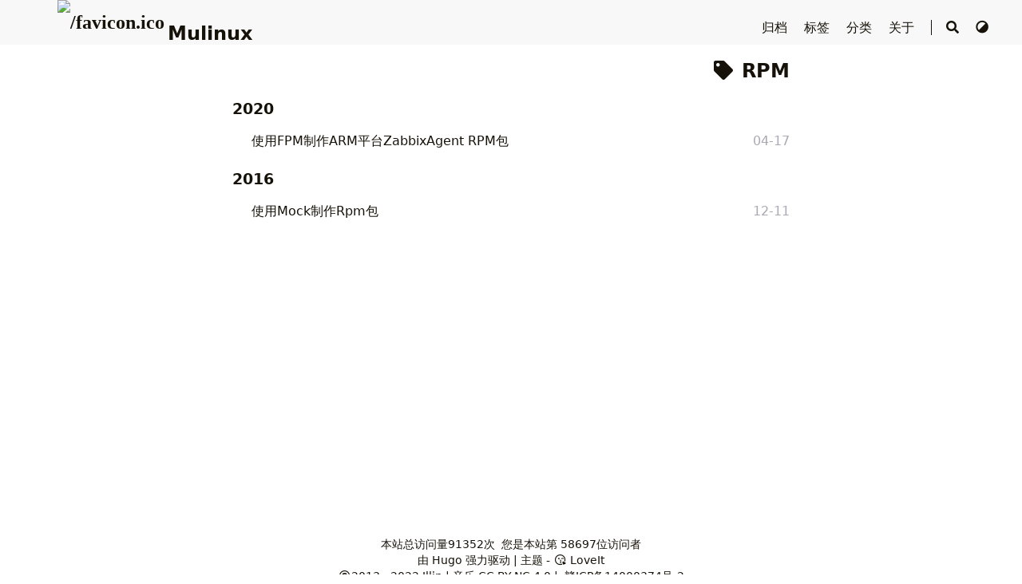

--- FILE ---
content_type: text/html
request_url: https://blog.mulinux.com/tags/rpm/
body_size: 12805
content:
<!DOCTYPE html>
<html lang="zh-CN">
    <head>
        <meta charset="utf-8">
        <meta name="viewport" content="width=device-width, initial-scale=1">
        <meta name="robots" content="noodp" />
        <meta http-equiv="X-UA-Compatible" content="IE=edge, chrome=1">
        <title>RPM - 标签 - Linux运维｜木木资料库-Mulinux</title><meta name="Description" content="MuLinux - Linux运维-木木资料库, 坚持学习, 分享Linux运维-DevOps-运维开发相关的博客!">

<meta name="keywords" content="Mulinux, 运维开发, 运维, Python, Golang, 木木资料库, Mu运维, Linux运维, DevOps"><meta property="og:title" content="RPM" />
<meta property="og:description" content="MuLinux - Linux运维-木木资料库, 坚持学习, 分享Linux运维-DevOps-运维开发相关的博客!" />
<meta property="og:type" content="website" />
<meta property="og:url" content="https://blog.mulinux.com/tags/rpm/" />
<meta property="og:image" content="https://blog.mulinux.com/logo.png"/>
<meta property="og:updated_time" content="2020-04-17T10:20:41+08:00" />
<meta name="twitter:card" content="summary_large_image"/>
<meta name="twitter:image" content="https://blog.mulinux.com/logo.png"/>

<meta name="twitter:title" content="RPM"/>
<meta name="twitter:description" content="MuLinux - Linux运维-木木资料库, 坚持学习, 分享Linux运维-DevOps-运维开发相关的博客!"/>
<meta name="application-name" content="Mulinux运维资料">
<meta name="apple-mobile-web-app-title" content="Mulinux运维资料"><meta name="theme-color" content="#ffffff"><meta name="msapplication-TileColor" content="#da532c"><link rel="shortcut icon" type="image/x-icon" href="/favicon.ico" />
        <link rel="icon" type="image/png" sizes="32x32" href="/favicon-32x32.png">
        <link rel="icon" type="image/png" sizes="16x16" href="/favicon-16x16.png"><link rel="apple-touch-icon" sizes="180x180" href="/apple-touch-icon.png"><link rel="mask-icon" href="/safari-pinned-tab.svg" color="#5bbad5"><link rel="manifest" href="/site.webmanifest"><link rel="canonical" href="https://blog.mulinux.com/tags/rpm/" /><link rel="alternate" href="/tags/rpm/index.xml" type="application/rss+xml" title="Linux运维｜木木资料库-Mulinux">
    <link rel="feed" href="/tags/rpm/index.xml" type="application/rss+xml" title="Linux运维｜木木资料库-Mulinux"><link rel="stylesheet" href="/lib/normalize/normalize.min.css"><link rel="stylesheet" href="/css/style.min.css"><link rel="stylesheet" href="/lib/fontawesome-free/all.min.css"><link rel="stylesheet" href="/lib/animate/animate.min.css"><meta name="google-site-verification" content="&lt;script data-ad-client=&#34;ca-pub-7822260243991046&#34; async src=&#34;https://pagead2.googlesyndication.com/pagead/js/adsbygoogle.js&#34;&gt;&lt;/script&gt;&lt;script data-ad-client=&#34;ca-pub-7822260243991046&#34; async src=&#34;https://pagead2.googlesyndication.com/pagead/js/adsbygoogle.js&#34;&gt;&lt;/script&gt;" /></head>
    <body header-desktop="fixed" header-mobile="auto"><script type="text/javascript">(window.localStorage && localStorage.getItem('theme') ? localStorage.getItem('theme') === 'dark' : ('auto' === 'auto' ? window.matchMedia('(prefers-color-scheme: dark)').matches : 'auto' === 'dark')) && document.body.setAttribute('theme', 'dark');</script>

        <div id="mask"></div><div class="wrapper"><header class="desktop" id="header-desktop">
    <div class="header-wrapper">
        <div class="header-title">
            <a href="/" title="Linux运维｜木木资料库-Mulinux"><img
        class="lazyload logo"
        src="/svg/loading.min.svg"
        data-src="/favicon.ico"
        data-srcset="/favicon.ico, /favicon.ico 1.5x, /favicon.ico 2x"
        data-sizes="auto"
        alt="/favicon.ico"
        title="/favicon.ico" />Mulinux</a>
        </div>
        <div class="menu">
            <div class="menu-inner"><a class="menu-item" href="/posts/"> 归档 </a><a class="menu-item" href="/tags/"> 标签 </a><a class="menu-item" href="/categories/"> 分类 </a><a class="menu-item" href="/about/"> 关于 </a><span class="menu-item delimiter"></span><span class="menu-item search" id="search-desktop">
                        <input type="text" placeholder="搜索文章标题或内容..." id="search-input-desktop">
                        <a href="javascript:void(0);" class="search-button search-toggle" id="search-toggle-desktop" title="搜索">
                            <i class="fas fa-search fa-fw"></i>
                        </a>
                        <a href="javascript:void(0);" class="search-button search-clear" id="search-clear-desktop" title="清空">
                            <i class="fas fa-times-circle fa-fw"></i>
                        </a>
                        <span class="search-button search-loading" id="search-loading-desktop">
                            <i class="fas fa-spinner fa-fw fa-spin"></i>
                        </span>
                    </span><a href="javascript:void(0);" class="menu-item theme-switch" title="切换主题">
                    <i class="fas fa-adjust fa-fw"></i>
                </a>
            </div>
        </div>
    </div>
</header><header class="mobile" id="header-mobile">
    <div class="header-container">
        <div class="header-wrapper">
            <div class="header-title">
                <a href="/" title="Linux运维｜木木资料库-Mulinux"><img
        class="lazyload logo"
        src="/svg/loading.min.svg"
        data-src="/favicon.ico"
        data-srcset="/favicon.ico, /favicon.ico 1.5x, /favicon.ico 2x"
        data-sizes="auto"
        alt="/favicon.ico"
        title="/favicon.ico" />Mulinux</a>
            </div>
            <div class="menu-toggle" id="menu-toggle-mobile">
                <span></span><span></span><span></span>
            </div>
        </div>
        <div class="menu" id="menu-mobile"><div class="search-wrapper">
                    <div class="search mobile" id="search-mobile">
                        <input type="text" placeholder="搜索文章标题或内容..." id="search-input-mobile">
                        <a href="javascript:void(0);" class="search-button search-toggle" id="search-toggle-mobile" title="搜索">
                            <i class="fas fa-search fa-fw"></i>
                        </a>
                        <a href="javascript:void(0);" class="search-button search-clear" id="search-clear-mobile" title="清空">
                            <i class="fas fa-times-circle fa-fw"></i>
                        </a>
                        <span class="search-button search-loading" id="search-loading-mobile">
                            <i class="fas fa-spinner fa-fw fa-spin"></i>
                        </span>
                    </div>
                    <a href="javascript:void(0);" class="search-cancel" id="search-cancel-mobile">
                        取消
                    </a>
                </div><a class="menu-item" href="/posts/" title="">归档</a><a class="menu-item" href="/tags/" title="">标签</a><a class="menu-item" href="/categories/" title="">分类</a><a class="menu-item" href="/about/" title="">关于</a><a href="javascript:void(0);" class="menu-item theme-switch" title="切换主题">
                <i class="fas fa-adjust fa-fw"></i>
            </a></div>
    </div>
</header>
<div class="search-dropdown desktop">
    <div id="search-dropdown-desktop"></div>
</div>
<div class="search-dropdown mobile">
    <div id="search-dropdown-mobile"></div>
</div>

<link rel="stylesheet" href="https://cdn.jsdelivr.net/npm/aplayer/dist/APlayer.min.css">
<script src="https://cdn.jsdelivr.net/npm/aplayer/dist/APlayer.min.js"></script>

<script src="https://cdn.jsdelivr.net/npm/meting@2/dist/Meting.min.js"></script>
<meting-js
        id="5347015997"//网易的上https://music.163.com/登陆自己的号找一个喜欢的歌单，复制地址栏上面的ID就可以啦！！！
        lrc-type="0"
        server="netease"//qq音乐或者其他上面有账号的小伙伴可以参考https://github.com/metowolf/MetingJS哦！！！
        order="list"//这里是歌加载的排列顺序，list:按照原歌单排列；random：打乱顺序排列
        type="playlist"
        fixed="true"
        list-olded="true">
</meting-js>


<script async src="//busuanzi.ibruce.info/busuanzi/2.3/busuanzi.pure.mini.js"></script>

<main class="main">
                <div class="container"><div class="page archive"><h2 class="single-title animated pulse faster"><i class="fas fa-tag fa-fw"></i>&nbsp;RPM</h2><h3 class="group-title">2020</h3><article class="archive-item">
                        <a href="/linux-fpm-rpm/" class="archive-item-link">使用FPM制作ARM平台ZabbixAgent RPM包</a>
                        <span class="archive-item-date">04-17</span>
                    </article><h3 class="group-title">2016</h3><article class="archive-item">
                        <a href="/linux-mock-rpm/" class="archive-item-link">使用Mock制作Rpm包</a>
                        <span class="archive-item-date">12-11</span>
                    </article></div></div>
            </main><footer class="footer">
        <div class="footer-container"><div class="footer-line">
                    <span id="busuanzi_container_site_pv">本站总访问量<span id="busuanzi_value_site_pv"></span>次</span>&nbsp;
                    <span id="busuanzi_container_site_uv">您是本站第 <span id="busuanzi_value_site_uv"></span>位访问者</span>
                </div>
                <div class="footer-line">
                    <script type="text/javascript">document.write(unescape("%3Cspan id='cnzz_stat_icon_4234302'%3E%3C/span%3E%3Cscript src='https://s95.cnzz.com/stat.php%3Fid%3D4234302%26online%3D1%26show%3Dline' type='text/javascript'%3E%3C/script%3E"));</script>
                </div>
                <div class="footer-line">由 <a href="https://gohugo.io/" target="_blank" rel="noopener noreffer" title="Hugo 0.68.3">Hugo</a> 强力驱动 | 主题 - <a href="https://github.com/dillonzq/LoveIt" target="_blank" rel="noopener noreffer" title="LoveIt 0.2.10"><i class="far fa-kiss-wink-heart fa-fw"></i> LoveIt</a>
                </div><div class="footer-line"><i class="far fa-copyright fa-fw"></i><span itemprop="copyrightYear">2013 - 2022</span><span class="author" itemprop="copyrightHolder">&nbsp;<a href="https://blog.mulinux.com" target="_blank">Jllin</a></span>&nbsp;|&nbsp;<span class="license"><a rel="音乐" href="/music">音乐</a> <a rel="license external nofollow noopener noreffer" href="https://creativecommons.org/licenses/by-nc/4.0/" target="_blank">CC BY-NC 4.0</a></span><span class="icp-splitter">&nbsp;|&nbsp;</span><br class="icp-br"/>
                    <span class="icp"><a href="http://beian.miit.gov.cn">赣ICP备14000374号-2</a></span></div>
        </div>
    </footer></div>

        <div id="fixed-buttons"><a href="#" id="back-to-top" class="fixed-button" title="回到顶部">
                <i class="fas fa-arrow-up fa-fw"></i>
            </a><a href="#" id="view-comments" class="fixed-button" title="查看评论">
                <i class="fas fa-comment fa-fw"></i>
            </a>
        </div><link rel="stylesheet" href="/lib/katex/katex.min.css"><link rel="stylesheet" href="/lib/katex/copy-tex.min.css"><script type="text/javascript" src="/lib/smooth-scroll/smooth-scroll.min.js"></script><script type="text/javascript" src="/lib/autocomplete/autocomplete.min.js"></script><script type="text/javascript" src="/lib/lunr/lunr.min.js"></script><script type="text/javascript" src="/lib/lunr/lunr.stemmer.support.min.js"></script><script type="text/javascript" src="/lib/lunr/lunr.zh.min.js"></script><script type="text/javascript" src="/lib/lazysizes/lazysizes.min.js"></script><script type="text/javascript" src="/lib/clipboard/clipboard.min.js"></script><script type="text/javascript" src="/lib/sharer/sharer.min.js"></script><script type="text/javascript" src="/lib/katex/katex.min.js"></script><script type="text/javascript" src="/lib/katex/auto-render.min.js"></script><script type="text/javascript" src="/lib/katex/copy-tex.min.js"></script><script type="text/javascript" src="/lib/katex/mhchem.min.js"></script><script type="text/javascript">window.config={"code":{"copyTitle":"复制到剪贴板","maxShownLines":20},"math":{"delimiters":[{"display":true,"left":"$$","right":"$$"},{"display":true,"left":"\\[","right":"\\]"},{"display":false,"left":"$","right":"$"},{"display":false,"left":"\\(","right":"\\)"}],"strict":false},"search":{"highlightTag":"em","lunrIndexURL":"/index.json","lunrLanguageCode":"zh","lunrSegmentitURL":"/lib/lunr/lunr.segmentit.js","maxResultLength":10,"noResultsFound":"没有找到结果","snippetLength":50,"type":"lunr"}};</script><script type="text/javascript" src="/js/theme.min.js"></script></body>
</html>


--- FILE ---
content_type: application/javascript
request_url: https://blog.mulinux.com/lib/katex/mhchem.min.js
body_size: 8347
content:
!function(t,e){if("object"==typeof exports&&"object"==typeof module)module.exports=e(require("katex"));else if("function"==typeof define&&define.amd)define(["katex"],e);else{var n="object"==typeof exports?e(require("katex")):e(t.katex);for(var o in n)("object"==typeof exports?exports:t)[o]=n[o]}}("undefined"!=typeof self?self:this,function(t){return function(t){var e={};function n(o){if(e[o])return e[o].exports;var a=e[o]={i:o,l:!1,exports:{}};return t[o].call(a.exports,a,a.exports,n),a.l=!0,a.exports}return n.m=t,n.c=e,n.d=function(t,e,o){n.o(t,e)||Object.defineProperty(t,e,{enumerable:!0,get:o})},n.r=function(t){"undefined"!=typeof Symbol&&Symbol.toStringTag&&Object.defineProperty(t,Symbol.toStringTag,{value:"Module"}),Object.defineProperty(t,"__esModule",{value:!0})},n.t=function(t,e){if(1&e&&(t=n(t)),8&e)return t;if(4&e&&"object"==typeof t&&t&&t.__esModule)return t;var o=Object.create(null);if(n.r(o),Object.defineProperty(o,"default",{enumerable:!0,value:t}),2&e&&"string"!=typeof t)for(var a in t)n.d(o,a,function(e){return t[e]}.bind(null,a));return o},n.n=function(t){var e=t&&t.__esModule?function(){return t.default}:function(){return t};return n.d(e,"a",e),e},n.o=function(t,e){return Object.prototype.hasOwnProperty.call(t,e)},n.p="",n(n.s=1)}([function(e,n){e.exports=t},function(t,e,n){"use strict";n.r(e);var o=n(0),a=n.n(o);a.a.__defineMacro("\\ce",function(t){return r(t.consumeArgs(1)[0],"ce")}),a.a.__defineMacro("\\pu",function(t){return r(t.consumeArgs(1)[0],"pu")}),a.a.__defineMacro("\\tripledash","{\\vphantom{-}\\raisebox{2.56mu}{$\\mkern2mu\\tiny\\text{-}\\mkern1mu\\text{-}\\mkern1mu\\text{-}\\mkern2mu$}}");var r=function(t,e){for(var n="",o=t[t.length-1].loc.start,a=t.length-1;a>=0;a--)t[a].loc.start>o&&(n+=" ",o=t[a].loc.start),n+=t[a].text,o+=t[a].text.length;return c.go(i.go(n,e))},i={go:function(t,e){if(!t)return[];void 0===e&&(e="ce");var n,o="0",a={};a.parenthesisLevel=0,t=(t=(t=t.replace(/\n/g," ")).replace(/[\u2212\u2013\u2014\u2010]/g,"-")).replace(/[\u2026]/g,"...");for(var r=10,c=[];;){n!==t?(r=10,n=t):r--;var u=i.stateMachines[e],p=u.transitions[o]||u.transitions["*"];t:for(var s=0;s<p.length;s++){var _=i.patterns.match_(p[s].pattern,t);if(_){for(var d=p[s].task,m=0;m<d.action_.length;m++){var l;if(u.actions[d.action_[m].type_])l=u.actions[d.action_[m].type_](a,_.match_,d.action_[m].option);else{if(!i.actions[d.action_[m].type_])throw["MhchemBugA","mhchem bug A. Please report. ("+d.action_[m].type_+")"];l=i.actions[d.action_[m].type_](a,_.match_,d.action_[m].option)}i.concatArray(c,l)}if(o=d.nextState||o,!(t.length>0))return c;if(d.revisit||(t=_.remainder),!d.toContinue)break t}}if(r<=0)throw["MhchemBugU","mhchem bug U. Please report."]}},concatArray:function(t,e){if(e)if(Array.isArray(e))for(var n=0;n<e.length;n++)t.push(e[n]);else t.push(e)},patterns:{patterns:{empty:/^$/,else:/^./,else2:/^./,space:/^\s/,"space A":/^\s(?=[A-Z\\$])/,space$:/^\s$/,"a-z":/^[a-z]/,x:/^x/,x$:/^x$/,i$:/^i$/,letters:/^(?:[a-zA-Z\u03B1-\u03C9\u0391-\u03A9?@]|(?:\\(?:alpha|beta|gamma|delta|epsilon|zeta|eta|theta|iota|kappa|lambda|mu|nu|xi|omicron|pi|rho|sigma|tau|upsilon|phi|chi|psi|omega|Gamma|Delta|Theta|Lambda|Xi|Pi|Sigma|Upsilon|Phi|Psi|Omega)(?:\s+|\{\}|(?![a-zA-Z]))))+/,"\\greek":/^\\(?:alpha|beta|gamma|delta|epsilon|zeta|eta|theta|iota|kappa|lambda|mu|nu|xi|omicron|pi|rho|sigma|tau|upsilon|phi|chi|psi|omega|Gamma|Delta|Theta|Lambda|Xi|Pi|Sigma|Upsilon|Phi|Psi|Omega)(?:\s+|\{\}|(?![a-zA-Z]))/,"one lowercase latin letter $":/^(?:([a-z])(?:$|[^a-zA-Z]))$/,"$one lowercase latin letter$ $":/^\$(?:([a-z])(?:$|[^a-zA-Z]))\$$/,"one lowercase greek letter $":/^(?:\$?[\u03B1-\u03C9]\$?|\$?\\(?:alpha|beta|gamma|delta|epsilon|zeta|eta|theta|iota|kappa|lambda|mu|nu|xi|omicron|pi|rho|sigma|tau|upsilon|phi|chi|psi|omega)\s*\$?)(?:\s+|\{\}|(?![a-zA-Z]))$/,digits:/^[0-9]+/,"-9.,9":/^[+\-]?(?:[0-9]+(?:[,.][0-9]+)?|[0-9]*(?:\.[0-9]+))/,"-9.,9 no missing 0":/^[+\-]?[0-9]+(?:[.,][0-9]+)?/,"(-)(9.,9)(e)(99)":function(t){var e=t.match(/^(\+\-|\+\/\-|\+|\-|\\pm\s?)?([0-9]+(?:[,.][0-9]+)?|[0-9]*(?:\.[0-9]+))?(\((?:[0-9]+(?:[,.][0-9]+)?|[0-9]*(?:\.[0-9]+))\))?(?:([eE]|\s*(\*|x|\\times|\u00D7)\s*10\^)([+\-]?[0-9]+|\{[+\-]?[0-9]+\}))?/);return e&&e[0]?{match_:e.splice(1),remainder:t.substr(e[0].length)}:null},"(-)(9)^(-9)":function(t){var e=t.match(/^(\+\-|\+\/\-|\+|\-|\\pm\s?)?([0-9]+(?:[,.][0-9]+)?|[0-9]*(?:\.[0-9]+)?)\^([+\-]?[0-9]+|\{[+\-]?[0-9]+\})/);return e&&e[0]?{match_:e.splice(1),remainder:t.substr(e[0].length)}:null},"state of aggregation $":function(t){var e=i.patterns.findObserveGroups(t,"",/^\([a-z]{1,3}(?=[\),])/,")","");if(e&&e.remainder.match(/^($|[\s,;\)\]\}])/))return e;var n=t.match(/^(?:\((?:\\ca\s?)?\$[amothc]\$\))/);return n?{match_:n[0],remainder:t.substr(n[0].length)}:null},"_{(state of aggregation)}$":/^_\{(\([a-z]{1,3}\))\}/,"{[(":/^(?:\\\{|\[|\()/,")]}":/^(?:\)|\]|\\\})/,", ":/^[,;]\s*/,",":/^[,;]/,".":/^[.]/,". ":/^([.\u22C5\u00B7\u2022])\s*/,"...":/^\.\.\.(?=$|[^.])/,"* ":/^([*])\s*/,"^{(...)}":function(t){return i.patterns.findObserveGroups(t,"^{","","","}")},"^($...$)":function(t){return i.patterns.findObserveGroups(t,"^","$","$","")},"^a":/^\^([0-9]+|[^\\_])/,"^\\x{}{}":function(t){return i.patterns.findObserveGroups(t,"^",/^\\[a-zA-Z]+\{/,"}","","","{","}","",!0)},"^\\x{}":function(t){return i.patterns.findObserveGroups(t,"^",/^\\[a-zA-Z]+\{/,"}","")},"^\\x":/^\^(\\[a-zA-Z]+)\s*/,"^(-1)":/^\^(-?\d+)/,"'":/^'/,"_{(...)}":function(t){return i.patterns.findObserveGroups(t,"_{","","","}")},"_($...$)":function(t){return i.patterns.findObserveGroups(t,"_","$","$","")},_9:/^_([+\-]?[0-9]+|[^\\])/,"_\\x{}{}":function(t){return i.patterns.findObserveGroups(t,"_",/^\\[a-zA-Z]+\{/,"}","","","{","}","",!0)},"_\\x{}":function(t){return i.patterns.findObserveGroups(t,"_",/^\\[a-zA-Z]+\{/,"}","")},"_\\x":/^_(\\[a-zA-Z]+)\s*/,"^_":/^(?:\^(?=_)|\_(?=\^)|[\^_]$)/,"{}":/^\{\}/,"{...}":function(t){return i.patterns.findObserveGroups(t,"","{","}","")},"{(...)}":function(t){return i.patterns.findObserveGroups(t,"{","","","}")},"$...$":function(t){return i.patterns.findObserveGroups(t,"","$","$","")},"${(...)}$":function(t){return i.patterns.findObserveGroups(t,"${","","","}$")},"$(...)$":function(t){return i.patterns.findObserveGroups(t,"$","","","$")},"=<>":/^[=<>]/,"#":/^[#\u2261]/,"+":/^\+/,"-$":/^-(?=[\s_},;\]\/]|$|\([a-z]+\))/,"-9":/^-(?=[0-9])/,"- orbital overlap":/^-(?=(?:[spd]|sp)(?:$|[\s,;\)\]\}]))/,"-":/^-/,"pm-operator":/^(?:\\pm|\$\\pm\$|\+-|\+\/-)/,operator:/^(?:\+|(?:[\-=<>]|<<|>>|\\approx|\$\\approx\$)(?=\s|$|-?[0-9]))/,arrowUpDown:/^(?:v|\(v\)|\^|\(\^\))(?=$|[\s,;\)\]\}])/,"\\bond{(...)}":function(t){return i.patterns.findObserveGroups(t,"\\bond{","","","}")},"->":/^(?:<->|<-->|->|<-|<=>>|<<=>|<=>|[\u2192\u27F6\u21CC])/,CMT:/^[CMT](?=\[)/,"[(...)]":function(t){return i.patterns.findObserveGroups(t,"[","","","]")},"1st-level escape":/^(&|\\\\|\\hline)\s*/,"\\,":/^(?:\\[,\ ;:])/,"\\x{}{}":function(t){return i.patterns.findObserveGroups(t,"",/^\\[a-zA-Z]+\{/,"}","","","{","}","",!0)},"\\x{}":function(t){return i.patterns.findObserveGroups(t,"",/^\\[a-zA-Z]+\{/,"}","")},"\\ca":/^\\ca(?:\s+|(?![a-zA-Z]))/,"\\x":/^(?:\\[a-zA-Z]+\s*|\\[_&{}%])/,orbital:/^(?:[0-9]{1,2}[spdfgh]|[0-9]{0,2}sp)(?=$|[^a-zA-Z])/,others:/^[\/~|]/,"\\frac{(...)}":function(t){return i.patterns.findObserveGroups(t,"\\frac{","","","}","{","","","}")},"\\overset{(...)}":function(t){return i.patterns.findObserveGroups(t,"\\overset{","","","}","{","","","}")},"\\underset{(...)}":function(t){return i.patterns.findObserveGroups(t,"\\underset{","","","}","{","","","}")},"\\underbrace{(...)}":function(t){return i.patterns.findObserveGroups(t,"\\underbrace{","","","}_","{","","","}")},"\\color{(...)}0":function(t){return i.patterns.findObserveGroups(t,"\\color{","","","}")},"\\color{(...)}{(...)}1":function(t){return i.patterns.findObserveGroups(t,"\\color{","","","}","{","","","}")},"\\color(...){(...)}2":function(t){return i.patterns.findObserveGroups(t,"\\color","\\","",/^(?=\{)/,"{","","","}")},"\\ce{(...)}":function(t){return i.patterns.findObserveGroups(t,"\\ce{","","","}")},oxidation$:/^(?:[+-][IVX]+|\\pm\s*0|\$\\pm\$\s*0)$/,"d-oxidation$":/^(?:[+-]?\s?[IVX]+|\\pm\s*0|\$\\pm\$\s*0)$/,"roman numeral":/^[IVX]+/,"1/2$":/^[+\-]?(?:[0-9]+|\$[a-z]\$|[a-z])\/[0-9]+(?:\$[a-z]\$|[a-z])?$/,amount:function(t){var e;if(e=t.match(/^(?:(?:(?:\([+\-]?[0-9]+\/[0-9]+\)|[+\-]?(?:[0-9]+|\$[a-z]\$|[a-z])\/[0-9]+|[+\-]?[0-9]+[.,][0-9]+|[+\-]?\.[0-9]+|[+\-]?[0-9]+)(?:[a-z](?=\s*[A-Z]))?)|[+\-]?[a-z](?=\s*[A-Z])|\+(?!\s))/))return{match_:e[0],remainder:t.substr(e[0].length)};var n=i.patterns.findObserveGroups(t,"","$","$","");return n&&(e=n.match_.match(/^\$(?:\(?[+\-]?(?:[0-9]*[a-z]?[+\-])?[0-9]*[a-z](?:[+\-][0-9]*[a-z]?)?\)?|\+|-)\$$/))?{match_:e[0],remainder:t.substr(e[0].length)}:null},amount2:function(t){return this.amount(t)},"(KV letters),":/^(?:[A-Z][a-z]{0,2}|i)(?=,)/,formula$:function(t){if(t.match(/^\([a-z]+\)$/))return null;var e=t.match(/^(?:[a-z]|(?:[0-9\ \+\-\,\.\(\)]+[a-z])+[0-9\ \+\-\,\.\(\)]*|(?:[a-z][0-9\ \+\-\,\.\(\)]+)+[a-z]?)$/);return e?{match_:e[0],remainder:t.substr(e[0].length)}:null},uprightEntities:/^(?:pH|pOH|pC|pK|iPr|iBu)(?=$|[^a-zA-Z])/,"/":/^\s*(\/)\s*/,"//":/^\s*(\/\/)\s*/,"*":/^\s*[*.]\s*/},findObserveGroups:function(t,e,n,o,a,r,i,c,u,p){var s=function(t,e){if("string"==typeof e)return 0!==t.indexOf(e)?null:e;var n=t.match(e);return n?n[0]:null},_=s(t,e);if(null===_)return null;if(t=t.substr(_.length),null===(_=s(t,n)))return null;var d=function(t,e,n){for(var o=0;e<t.length;){var a=t.charAt(e),r=s(t.substr(e),n);if(null!==r&&0===o)return{endMatchBegin:e,endMatchEnd:e+r.length};if("{"===a)o++;else if("}"===a){if(0===o)throw["ExtraCloseMissingOpen","Extra close brace or missing open brace"];o--}e++}return null}(t,_.length,o||a);if(null===d)return null;var m=t.substring(0,o?d.endMatchEnd:d.endMatchBegin);if(r||i){var l=this.findObserveGroups(t.substr(d.endMatchEnd),r,i,c,u);if(null===l)return null;var f=[m,l.match_];return{match_:p?f.join(""):f,remainder:l.remainder}}return{match_:m,remainder:t.substr(d.endMatchEnd)}},match_:function(t,e){var n=i.patterns.patterns[t];if(void 0===n)throw["MhchemBugP","mhchem bug P. Please report. ("+t+")"];if("function"==typeof n)return i.patterns.patterns[t](e);var o=e.match(n);return o?{match_:o[2]?[o[1],o[2]]:o[1]?o[1]:o[0],remainder:e.substr(o[0].length)}:null}},actions:{"a=":function(t,e){t.a=(t.a||"")+e},"b=":function(t,e){t.b=(t.b||"")+e},"p=":function(t,e){t.p=(t.p||"")+e},"o=":function(t,e){t.o=(t.o||"")+e},"q=":function(t,e){t.q=(t.q||"")+e},"d=":function(t,e){t.d=(t.d||"")+e},"rm=":function(t,e){t.rm=(t.rm||"")+e},"text=":function(t,e){t.text_=(t.text_||"")+e},insert:function(t,e,n){return{type_:n}},"insert+p1":function(t,e,n){return{type_:n,p1:e}},"insert+p1+p2":function(t,e,n){return{type_:n,p1:e[0],p2:e[1]}},copy:function(t,e){return e},rm:function(t,e){return{type_:"rm",p1:e||""}},text:function(t,e){return i.go(e,"text")},"{text}":function(t,e){var n=["{"];return i.concatArray(n,i.go(e,"text")),n.push("}"),n},"tex-math":function(t,e){return i.go(e,"tex-math")},"tex-math tight":function(t,e){return i.go(e,"tex-math tight")},bond:function(t,e,n){return{type_:"bond",kind_:n||e}},"color0-output":function(t,e){return{type_:"color0",color:e[0]}},ce:function(t,e){return i.go(e)},"1/2":function(t,e){var n=[];e.match(/^[+\-]/)&&(n.push(e.substr(0,1)),e=e.substr(1));var o=e.match(/^([0-9]+|\$[a-z]\$|[a-z])\/([0-9]+)(\$[a-z]\$|[a-z])?$/);return o[1]=o[1].replace(/\$/g,""),n.push({type_:"frac",p1:o[1],p2:o[2]}),o[3]&&(o[3]=o[3].replace(/\$/g,""),n.push({type_:"tex-math",p1:o[3]})),n},"9,9":function(t,e){return i.go(e,"9,9")}},createTransitions:function(t){var e,n,o,a,r={};for(e in t)for(n in t[e])for(o=n.split("|"),t[e][n].stateArray=o,a=0;a<o.length;a++)r[o[a]]=[];for(e in t)for(n in t[e])for(o=t[e][n].stateArray||[],a=0;a<o.length;a++){var i=t[e][n];if(i.action_){i.action_=[].concat(i.action_);for(var c=0;c<i.action_.length;c++)"string"==typeof i.action_[c]&&(i.action_[c]={type_:i.action_[c]})}else i.action_=[];for(var u=e.split("|"),p=0;p<u.length;p++)if("*"===o[a])for(var s in r)r[s].push({pattern:u[p],task:i});else r[o[a]].push({pattern:u[p],task:i})}return r},stateMachines:{}};i.stateMachines={ce:{transitions:i.createTransitions({empty:{"*":{action_:"output"}},else:{"0|1|2":{action_:"beginsWithBond=false",revisit:!0,toContinue:!0}},oxidation$:{0:{action_:"oxidation-output"}},CMT:{r:{action_:"rdt=",nextState:"rt"},rd:{action_:"rqt=",nextState:"rdt"}},arrowUpDown:{"0|1|2|as":{action_:["sb=false","output","operator"],nextState:"1"}},uprightEntities:{"0|1|2":{action_:["o=","output"],nextState:"1"}},orbital:{"0|1|2|3":{action_:"o=",nextState:"o"}},"->":{"0|1|2|3":{action_:"r=",nextState:"r"},"a|as":{action_:["output","r="],nextState:"r"},"*":{action_:["output","r="],nextState:"r"}},"+":{o:{action_:"d= kv",nextState:"d"},"d|D":{action_:"d=",nextState:"d"},q:{action_:"d=",nextState:"qd"},"qd|qD":{action_:"d=",nextState:"qd"},dq:{action_:["output","d="],nextState:"d"},3:{action_:["sb=false","output","operator"],nextState:"0"}},amount:{"0|2":{action_:"a=",nextState:"a"}},"pm-operator":{"0|1|2|a|as":{action_:["sb=false","output",{type_:"operator",option:"\\pm"}],nextState:"0"}},operator:{"0|1|2|a|as":{action_:["sb=false","output","operator"],nextState:"0"}},"-$":{"o|q":{action_:["charge or bond","output"],nextState:"qd"},d:{action_:"d=",nextState:"d"},D:{action_:["output",{type_:"bond",option:"-"}],nextState:"3"},q:{action_:"d=",nextState:"qd"},qd:{action_:"d=",nextState:"qd"},"qD|dq":{action_:["output",{type_:"bond",option:"-"}],nextState:"3"}},"-9":{"3|o":{action_:["output",{type_:"insert",option:"hyphen"}],nextState:"3"}},"- orbital overlap":{o:{action_:["output",{type_:"insert",option:"hyphen"}],nextState:"2"},d:{action_:["output",{type_:"insert",option:"hyphen"}],nextState:"2"}},"-":{"0|1|2":{action_:[{type_:"output",option:1},"beginsWithBond=true",{type_:"bond",option:"-"}],nextState:"3"},3:{action_:{type_:"bond",option:"-"}},a:{action_:["output",{type_:"insert",option:"hyphen"}],nextState:"2"},as:{action_:[{type_:"output",option:2},{type_:"bond",option:"-"}],nextState:"3"},b:{action_:"b="},o:{action_:{type_:"- after o/d",option:!1},nextState:"2"},q:{action_:{type_:"- after o/d",option:!1},nextState:"2"},"d|qd|dq":{action_:{type_:"- after o/d",option:!0},nextState:"2"},"D|qD|p":{action_:["output",{type_:"bond",option:"-"}],nextState:"3"}},amount2:{"1|3":{action_:"a=",nextState:"a"}},letters:{"0|1|2|3|a|as|b|p|bp|o":{action_:"o=",nextState:"o"},"q|dq":{action_:["output","o="],nextState:"o"},"d|D|qd|qD":{action_:"o after d",nextState:"o"}},digits:{o:{action_:"q=",nextState:"q"},"d|D":{action_:"q=",nextState:"dq"},q:{action_:["output","o="],nextState:"o"},a:{action_:"o=",nextState:"o"}},"space A":{"b|p|bp":{}},space:{a:{nextState:"as"},0:{action_:"sb=false"},"1|2":{action_:"sb=true"},"r|rt|rd|rdt|rdq":{action_:"output",nextState:"0"},"*":{action_:["output","sb=true"],nextState:"1"}},"1st-level escape":{"1|2":{action_:["output",{type_:"insert+p1",option:"1st-level escape"}]},"*":{action_:["output",{type_:"insert+p1",option:"1st-level escape"}],nextState:"0"}},"[(...)]":{"r|rt":{action_:"rd=",nextState:"rd"},"rd|rdt":{action_:"rq=",nextState:"rdq"}},"...":{"o|d|D|dq|qd|qD":{action_:["output",{type_:"bond",option:"..."}],nextState:"3"},"*":{action_:[{type_:"output",option:1},{type_:"insert",option:"ellipsis"}],nextState:"1"}},". |* ":{"*":{action_:["output",{type_:"insert",option:"addition compound"}],nextState:"1"}},"state of aggregation $":{"*":{action_:["output","state of aggregation"],nextState:"1"}},"{[(":{"a|as|o":{action_:["o=","output","parenthesisLevel++"],nextState:"2"},"0|1|2|3":{action_:["o=","output","parenthesisLevel++"],nextState:"2"},"*":{action_:["output","o=","output","parenthesisLevel++"],nextState:"2"}},")]}":{"0|1|2|3|b|p|bp|o":{action_:["o=","parenthesisLevel--"],nextState:"o"},"a|as|d|D|q|qd|qD|dq":{action_:["output","o=","parenthesisLevel--"],nextState:"o"}},", ":{"*":{action_:["output","comma"],nextState:"0"}},"^_":{"*":{}},"^{(...)}|^($...$)":{"0|1|2|as":{action_:"b=",nextState:"b"},p:{action_:"b=",nextState:"bp"},"3|o":{action_:"d= kv",nextState:"D"},q:{action_:"d=",nextState:"qD"},"d|D|qd|qD|dq":{action_:["output","d="],nextState:"D"}},"^a|^\\x{}{}|^\\x{}|^\\x|'":{"0|1|2|as":{action_:"b=",nextState:"b"},p:{action_:"b=",nextState:"bp"},"3|o":{action_:"d= kv",nextState:"d"},q:{action_:"d=",nextState:"qd"},"d|qd|D|qD":{action_:"d="},dq:{action_:["output","d="],nextState:"d"}},"_{(state of aggregation)}$":{"d|D|q|qd|qD|dq":{action_:["output","q="],nextState:"q"}},"_{(...)}|_($...$)|_9|_\\x{}{}|_\\x{}|_\\x":{"0|1|2|as":{action_:"p=",nextState:"p"},b:{action_:"p=",nextState:"bp"},"3|o":{action_:"q=",nextState:"q"},"d|D":{action_:"q=",nextState:"dq"},"q|qd|qD|dq":{action_:["output","q="],nextState:"q"}},"=<>":{"0|1|2|3|a|as|o|q|d|D|qd|qD|dq":{action_:[{type_:"output",option:2},"bond"],nextState:"3"}},"#":{"0|1|2|3|a|as|o":{action_:[{type_:"output",option:2},{type_:"bond",option:"#"}],nextState:"3"}},"{}":{"*":{action_:{type_:"output",option:1},nextState:"1"}},"{...}":{"0|1|2|3|a|as|b|p|bp":{action_:"o=",nextState:"o"},"o|d|D|q|qd|qD|dq":{action_:["output","o="],nextState:"o"}},"$...$":{a:{action_:"a="},"0|1|2|3|as|b|p|bp|o":{action_:"o=",nextState:"o"},"as|o":{action_:"o="},"q|d|D|qd|qD|dq":{action_:["output","o="],nextState:"o"}},"\\bond{(...)}":{"*":{action_:[{type_:"output",option:2},"bond"],nextState:"3"}},"\\frac{(...)}":{"*":{action_:[{type_:"output",option:1},"frac-output"],nextState:"3"}},"\\overset{(...)}":{"*":{action_:[{type_:"output",option:2},"overset-output"],nextState:"3"}},"\\underset{(...)}":{"*":{action_:[{type_:"output",option:2},"underset-output"],nextState:"3"}},"\\underbrace{(...)}":{"*":{action_:[{type_:"output",option:2},"underbrace-output"],nextState:"3"}},"\\color{(...)}{(...)}1|\\color(...){(...)}2":{"*":{action_:[{type_:"output",option:2},"color-output"],nextState:"3"}},"\\color{(...)}0":{"*":{action_:[{type_:"output",option:2},"color0-output"]}},"\\ce{(...)}":{"*":{action_:[{type_:"output",option:2},"ce"],nextState:"3"}},"\\,":{"*":{action_:[{type_:"output",option:1},"copy"],nextState:"1"}},"\\x{}{}|\\x{}|\\x":{"0|1|2|3|a|as|b|p|bp|o|c0":{action_:["o=","output"],nextState:"3"},"*":{action_:["output","o=","output"],nextState:"3"}},others:{"*":{action_:[{type_:"output",option:1},"copy"],nextState:"3"}},else2:{a:{action_:"a to o",nextState:"o",revisit:!0},as:{action_:["output","sb=true"],nextState:"1",revisit:!0},"r|rt|rd|rdt|rdq":{action_:["output"],nextState:"0",revisit:!0},"*":{action_:["output","copy"],nextState:"3"}}}),actions:{"o after d":function(t,e){var n;if((t.d||"").match(/^[0-9]+$/)){var o=t.d;t.d=void 0,n=this.output(t),t.b=o}else n=this.output(t);return i.actions["o="](t,e),n},"d= kv":function(t,e){t.d=e,t.dType="kv"},"charge or bond":function(t,e){if(t.beginsWithBond){var n=[];return i.concatArray(n,this.output(t)),i.concatArray(n,i.actions.bond(t,e,"-")),n}t.d=e},"- after o/d":function(t,e,n){var o=i.patterns.match_("orbital",t.o||""),a=i.patterns.match_("one lowercase greek letter $",t.o||""),r=i.patterns.match_("one lowercase latin letter $",t.o||""),c=i.patterns.match_("$one lowercase latin letter$ $",t.o||""),u="-"===e&&(o&&""===o.remainder||a||r||c);!u||t.a||t.b||t.p||t.d||t.q||o||!r||(t.o="$"+t.o+"$");var p=[];return u?(i.concatArray(p,this.output(t)),p.push({type_:"hyphen"})):(o=i.patterns.match_("digits",t.d||""),n&&o&&""===o.remainder?(i.concatArray(p,i.actions["d="](t,e)),i.concatArray(p,this.output(t))):(i.concatArray(p,this.output(t)),i.concatArray(p,i.actions.bond(t,e,"-")))),p},"a to o":function(t){t.o=t.a,t.a=void 0},"sb=true":function(t){t.sb=!0},"sb=false":function(t){t.sb=!1},"beginsWithBond=true":function(t){t.beginsWithBond=!0},"beginsWithBond=false":function(t){t.beginsWithBond=!1},"parenthesisLevel++":function(t){t.parenthesisLevel++},"parenthesisLevel--":function(t){t.parenthesisLevel--},"state of aggregation":function(t,e){return{type_:"state of aggregation",p1:i.go(e,"o")}},comma:function(t,e){var n=e.replace(/\s*$/,"");return n!==e&&0===t.parenthesisLevel?{type_:"comma enumeration L",p1:n}:{type_:"comma enumeration M",p1:n}},output:function(t,e,n){var o,a,r;t.r?(a="M"===t.rdt?i.go(t.rd,"tex-math"):"T"===t.rdt?[{type_:"text",p1:t.rd||""}]:i.go(t.rd),r="M"===t.rqt?i.go(t.rq,"tex-math"):"T"===t.rqt?[{type_:"text",p1:t.rq||""}]:i.go(t.rq),o={type_:"arrow",r:t.r,rd:a,rq:r}):(o=[],(t.a||t.b||t.p||t.o||t.q||t.d||n)&&(t.sb&&o.push({type_:"entitySkip"}),t.o||t.q||t.d||t.b||t.p||2===n?t.o||t.q||t.d||!t.b&&!t.p?t.o&&"kv"===t.dType&&i.patterns.match_("d-oxidation$",t.d||"")?t.dType="oxidation":t.o&&"kv"===t.dType&&!t.q&&(t.dType=void 0):(t.o=t.a,t.d=t.b,t.q=t.p,t.a=t.b=t.p=void 0):(t.o=t.a,t.a=void 0),o.push({type_:"chemfive",a:i.go(t.a,"a"),b:i.go(t.b,"bd"),p:i.go(t.p,"pq"),o:i.go(t.o,"o"),q:i.go(t.q,"pq"),d:i.go(t.d,"oxidation"===t.dType?"oxidation":"bd"),dType:t.dType})));for(var c in t)"parenthesisLevel"!==c&&"beginsWithBond"!==c&&delete t[c];return o},"oxidation-output":function(t,e){var n=["{"];return i.concatArray(n,i.go(e,"oxidation")),n.push("}"),n},"frac-output":function(t,e){return{type_:"frac-ce",p1:i.go(e[0]),p2:i.go(e[1])}},"overset-output":function(t,e){return{type_:"overset",p1:i.go(e[0]),p2:i.go(e[1])}},"underset-output":function(t,e){return{type_:"underset",p1:i.go(e[0]),p2:i.go(e[1])}},"underbrace-output":function(t,e){return{type_:"underbrace",p1:i.go(e[0]),p2:i.go(e[1])}},"color-output":function(t,e){return{type_:"color",color1:e[0],color2:i.go(e[1])}},"r=":function(t,e){t.r=e},"rdt=":function(t,e){t.rdt=e},"rd=":function(t,e){t.rd=e},"rqt=":function(t,e){t.rqt=e},"rq=":function(t,e){t.rq=e},operator:function(t,e,n){return{type_:"operator",kind_:n||e}}}},a:{transitions:i.createTransitions({empty:{"*":{}},"1/2$":{0:{action_:"1/2"}},else:{0:{nextState:"1",revisit:!0}},"$(...)$":{"*":{action_:"tex-math tight",nextState:"1"}},",":{"*":{action_:{type_:"insert",option:"commaDecimal"}}},else2:{"*":{action_:"copy"}}}),actions:{}},o:{transitions:i.createTransitions({empty:{"*":{}},"1/2$":{0:{action_:"1/2"}},else:{0:{nextState:"1",revisit:!0}},letters:{"*":{action_:"rm"}},"\\ca":{"*":{action_:{type_:"insert",option:"circa"}}},"\\x{}{}|\\x{}|\\x":{"*":{action_:"copy"}},"${(...)}$|$(...)$":{"*":{action_:"tex-math"}},"{(...)}":{"*":{action_:"{text}"}},else2:{"*":{action_:"copy"}}}),actions:{}},text:{transitions:i.createTransitions({empty:{"*":{action_:"output"}},"{...}":{"*":{action_:"text="}},"${(...)}$|$(...)$":{"*":{action_:"tex-math"}},"\\greek":{"*":{action_:["output","rm"]}},"\\,|\\x{}{}|\\x{}|\\x":{"*":{action_:["output","copy"]}},else:{"*":{action_:"text="}}}),actions:{output:function(t){if(t.text_){var e={type_:"text",p1:t.text_};for(var n in t)delete t[n];return e}}}},pq:{transitions:i.createTransitions({empty:{"*":{}},"state of aggregation $":{"*":{action_:"state of aggregation"}},i$:{0:{nextState:"!f",revisit:!0}},"(KV letters),":{0:{action_:"rm",nextState:"0"}},formula$:{0:{nextState:"f",revisit:!0}},"1/2$":{0:{action_:"1/2"}},else:{0:{nextState:"!f",revisit:!0}},"${(...)}$|$(...)$":{"*":{action_:"tex-math"}},"{(...)}":{"*":{action_:"text"}},"a-z":{f:{action_:"tex-math"}},letters:{"*":{action_:"rm"}},"-9.,9":{"*":{action_:"9,9"}},",":{"*":{action_:{type_:"insert+p1",option:"comma enumeration S"}}},"\\color{(...)}{(...)}1|\\color(...){(...)}2":{"*":{action_:"color-output"}},"\\color{(...)}0":{"*":{action_:"color0-output"}},"\\ce{(...)}":{"*":{action_:"ce"}},"\\,|\\x{}{}|\\x{}|\\x":{"*":{action_:"copy"}},else2:{"*":{action_:"copy"}}}),actions:{"state of aggregation":function(t,e){return{type_:"state of aggregation subscript",p1:i.go(e,"o")}},"color-output":function(t,e){return{type_:"color",color1:e[0],color2:i.go(e[1],"pq")}}}},bd:{transitions:i.createTransitions({empty:{"*":{}},x$:{0:{nextState:"!f",revisit:!0}},formula$:{0:{nextState:"f",revisit:!0}},else:{0:{nextState:"!f",revisit:!0}},"-9.,9 no missing 0":{"*":{action_:"9,9"}},".":{"*":{action_:{type_:"insert",option:"electron dot"}}},"a-z":{f:{action_:"tex-math"}},x:{"*":{action_:{type_:"insert",option:"KV x"}}},letters:{"*":{action_:"rm"}},"'":{"*":{action_:{type_:"insert",option:"prime"}}},"${(...)}$|$(...)$":{"*":{action_:"tex-math"}},"{(...)}":{"*":{action_:"text"}},"\\color{(...)}{(...)}1|\\color(...){(...)}2":{"*":{action_:"color-output"}},"\\color{(...)}0":{"*":{action_:"color0-output"}},"\\ce{(...)}":{"*":{action_:"ce"}},"\\,|\\x{}{}|\\x{}|\\x":{"*":{action_:"copy"}},else2:{"*":{action_:"copy"}}}),actions:{"color-output":function(t,e){return{type_:"color",color1:e[0],color2:i.go(e[1],"bd")}}}},oxidation:{transitions:i.createTransitions({empty:{"*":{}},"roman numeral":{"*":{action_:"roman-numeral"}},"${(...)}$|$(...)$":{"*":{action_:"tex-math"}},else:{"*":{action_:"copy"}}}),actions:{"roman-numeral":function(t,e){return{type_:"roman numeral",p1:e||""}}}},"tex-math":{transitions:i.createTransitions({empty:{"*":{action_:"output"}},"\\ce{(...)}":{"*":{action_:["output","ce"]}},"{...}|\\,|\\x{}{}|\\x{}|\\x":{"*":{action_:"o="}},else:{"*":{action_:"o="}}}),actions:{output:function(t){if(t.o){var e={type_:"tex-math",p1:t.o};for(var n in t)delete t[n];return e}}}},"tex-math tight":{transitions:i.createTransitions({empty:{"*":{action_:"output"}},"\\ce{(...)}":{"*":{action_:["output","ce"]}},"{...}|\\,|\\x{}{}|\\x{}|\\x":{"*":{action_:"o="}},"-|+":{"*":{action_:"tight operator"}},else:{"*":{action_:"o="}}}),actions:{"tight operator":function(t,e){t.o=(t.o||"")+"{"+e+"}"},output:function(t){if(t.o){var e={type_:"tex-math",p1:t.o};for(var n in t)delete t[n];return e}}}},"9,9":{transitions:i.createTransitions({empty:{"*":{}},",":{"*":{action_:"comma"}},else:{"*":{action_:"copy"}}}),actions:{comma:function(){return{type_:"commaDecimal"}}}},pu:{transitions:i.createTransitions({empty:{"*":{action_:"output"}},space$:{"*":{action_:["output","space"]}},"{[(|)]}":{"0|a":{action_:"copy"}},"(-)(9)^(-9)":{0:{action_:"number^",nextState:"a"}},"(-)(9.,9)(e)(99)":{0:{action_:"enumber",nextState:"a"}},space:{"0|a":{}},"pm-operator":{"0|a":{action_:{type_:"operator",option:"\\pm"},nextState:"0"}},operator:{"0|a":{action_:"copy",nextState:"0"}},"//":{d:{action_:"o=",nextState:"/"}},"/":{d:{action_:"o=",nextState:"/"}},"{...}|else":{"0|d":{action_:"d=",nextState:"d"},a:{action_:["space","d="],nextState:"d"},"/|q":{action_:"q=",nextState:"q"}}}),actions:{enumber:function(t,e){var n=[];return"+-"===e[0]||"+/-"===e[0]?n.push("\\pm "):e[0]&&n.push(e[0]),e[1]&&(i.concatArray(n,i.go(e[1],"pu-9,9")),e[2]&&(e[2].match(/[,.]/)?i.concatArray(n,i.go(e[2],"pu-9,9")):n.push(e[2])),e[3]=e[4]||e[3],e[3]&&(e[3]=e[3].trim(),"e"===e[3]||"*"===e[3].substr(0,1)?n.push({type_:"cdot"}):n.push({type_:"times"}))),e[3]&&n.push("10^{"+e[5]+"}"),n},"number^":function(t,e){var n=[];return"+-"===e[0]||"+/-"===e[0]?n.push("\\pm "):e[0]&&n.push(e[0]),i.concatArray(n,i.go(e[1],"pu-9,9")),n.push("^{"+e[2]+"}"),n},operator:function(t,e,n){return{type_:"operator",kind_:n||e}},space:function(){return{type_:"pu-space-1"}},output:function(t){var e,n=i.patterns.match_("{(...)}",t.d||"");n&&""===n.remainder&&(t.d=n.match_);var o=i.patterns.match_("{(...)}",t.q||"");if(o&&""===o.remainder&&(t.q=o.match_),t.d&&(t.d=t.d.replace(/\u00B0C|\^oC|\^{o}C/g,"{}^{\\circ}C"),t.d=t.d.replace(/\u00B0F|\^oF|\^{o}F/g,"{}^{\\circ}F")),t.q){t.q=t.q.replace(/\u00B0C|\^oC|\^{o}C/g,"{}^{\\circ}C"),t.q=t.q.replace(/\u00B0F|\^oF|\^{o}F/g,"{}^{\\circ}F");var a={d:i.go(t.d,"pu"),q:i.go(t.q,"pu")};"//"===t.o?e={type_:"pu-frac",p1:a.d,p2:a.q}:(e=a.d,a.d.length>1||a.q.length>1?e.push({type_:" / "}):e.push({type_:"/"}),i.concatArray(e,a.q))}else e=i.go(t.d,"pu-2");for(var r in t)delete t[r];return e}}},"pu-2":{transitions:i.createTransitions({empty:{"*":{action_:"output"}},"*":{"*":{action_:["output","cdot"],nextState:"0"}},"\\x":{"*":{action_:"rm="}},space:{"*":{action_:["output","space"],nextState:"0"}},"^{(...)}|^(-1)":{1:{action_:"^(-1)"}},"-9.,9":{0:{action_:"rm=",nextState:"0"},1:{action_:"^(-1)",nextState:"0"}},"{...}|else":{"*":{action_:"rm=",nextState:"1"}}}),actions:{cdot:function(){return{type_:"tight cdot"}},"^(-1)":function(t,e){t.rm+="^{"+e+"}"},space:function(){return{type_:"pu-space-2"}},output:function(t){var e=[];if(t.rm){var n=i.patterns.match_("{(...)}",t.rm||"");e=n&&""===n.remainder?i.go(n.match_,"pu"):{type_:"rm",p1:t.rm}}for(var o in t)delete t[o];return e}}},"pu-9,9":{transitions:i.createTransitions({empty:{0:{action_:"output-0"},o:{action_:"output-o"}},",":{0:{action_:["output-0","comma"],nextState:"o"}},".":{0:{action_:["output-0","copy"],nextState:"o"}},else:{"*":{action_:"text="}}}),actions:{comma:function(){return{type_:"commaDecimal"}},"output-0":function(t){var e=[];if(t.text_=t.text_||"",t.text_.length>4){var n=t.text_.length%3;0===n&&(n=3);for(var o=t.text_.length-3;o>0;o-=3)e.push(t.text_.substr(o,3)),e.push({type_:"1000 separator"});e.push(t.text_.substr(0,n)),e.reverse()}else e.push(t.text_);for(var a in t)delete t[a];return e},"output-o":function(t){var e=[];if(t.text_=t.text_||"",t.text_.length>4){for(var n=t.text_.length-3,o=0;o<n;o+=3)e.push(t.text_.substr(o,3)),e.push({type_:"1000 separator"});e.push(t.text_.substr(o))}else e.push(t.text_);for(var a in t)delete t[a];return e}}}};var c={go:function(t,e){if(!t)return"";for(var n="",o=!1,a=0;a<t.length;a++){var r=t[a];"string"==typeof r?n+=r:(n+=c._go2(r),"1st-level escape"===r.type_&&(o=!0))}return e||o||!n||(n="{"+n+"}"),n},_goInner:function(t){return t?c.go(t,!0):t},_go2:function(t){var e;switch(t.type_){case"chemfive":e="";var n={a:c._goInner(t.a),b:c._goInner(t.b),p:c._goInner(t.p),o:c._goInner(t.o),q:c._goInner(t.q),d:c._goInner(t.d)};n.a&&(n.a.match(/^[+\-]/)&&(n.a="{"+n.a+"}"),e+=n.a+"\\,"),(n.b||n.p)&&(e+="{\\vphantom{X}}",e+="^{\\hphantom{"+(n.b||"")+"}}_{\\hphantom{"+(n.p||"")+"}}",e+="{\\vphantom{X}}",e+="^{\\smash[t]{\\vphantom{2}}\\mathllap{"+(n.b||"")+"}}",e+="_{\\vphantom{2}\\mathllap{\\smash[t]{"+(n.p||"")+"}}}"),n.o&&(n.o.match(/^[+\-]/)&&(n.o="{"+n.o+"}"),e+=n.o),"kv"===t.dType?((n.d||n.q)&&(e+="{\\vphantom{X}}"),n.d&&(e+="^{"+n.d+"}"),n.q&&(e+="_{\\smash[t]{"+n.q+"}}")):"oxidation"===t.dType?(n.d&&(e+="{\\vphantom{X}}",e+="^{"+n.d+"}"),n.q&&(e+="{\\vphantom{X}}",e+="_{\\smash[t]{"+n.q+"}}")):(n.q&&(e+="{\\vphantom{X}}",e+="_{\\smash[t]{"+n.q+"}}"),n.d&&(e+="{\\vphantom{X}}",e+="^{"+n.d+"}"));break;case"rm":e="\\mathrm{"+t.p1+"}";break;case"text":t.p1.match(/[\^_]/)?(t.p1=t.p1.replace(" ","~").replace("-","\\text{-}"),e="\\mathrm{"+t.p1+"}"):e="\\text{"+t.p1+"}";break;case"roman numeral":e="\\mathrm{"+t.p1+"}";break;case"state of aggregation":e="\\mskip2mu "+c._goInner(t.p1);break;case"state of aggregation subscript":e="\\mskip1mu "+c._goInner(t.p1);break;case"bond":if(!(e=c._getBond(t.kind_)))throw["MhchemErrorBond","mhchem Error. Unknown bond type ("+t.kind_+")"];break;case"frac":var o="\\frac{"+t.p1+"}{"+t.p2+"}";e="\\mathchoice{\\textstyle"+o+"}{"+o+"}{"+o+"}{"+o+"}";break;case"pu-frac":var a="\\frac{"+c._goInner(t.p1)+"}{"+c._goInner(t.p2)+"}";e="\\mathchoice{\\textstyle"+a+"}{"+a+"}{"+a+"}{"+a+"}";break;case"tex-math":e=t.p1+" ";break;case"frac-ce":e="\\frac{"+c._goInner(t.p1)+"}{"+c._goInner(t.p2)+"}";break;case"overset":e="\\overset{"+c._goInner(t.p1)+"}{"+c._goInner(t.p2)+"}";break;case"underset":e="\\underset{"+c._goInner(t.p1)+"}{"+c._goInner(t.p2)+"}";break;case"underbrace":e="\\underbrace{"+c._goInner(t.p1)+"}_{"+c._goInner(t.p2)+"}";break;case"color":e="{\\color{"+t.color1+"}{"+c._goInner(t.color2)+"}}";break;case"color0":e="\\color{"+t.color+"}";break;case"arrow":var r={rd:c._goInner(t.rd),rq:c._goInner(t.rq)},i="\\x"+c._getArrow(t.r);r.rq&&(i+="[{"+r.rq+"}]"),e=i+=r.rd?"{"+r.rd+"}":"{}";break;case"operator":e=c._getOperator(t.kind_);break;case"1st-level escape":e=t.p1+" ";break;case"space":e=" ";break;case"entitySkip":case"pu-space-1":e="~";break;case"pu-space-2":e="\\mkern3mu ";break;case"1000 separator":e="\\mkern2mu ";break;case"commaDecimal":e="{,}";break;case"comma enumeration L":e="{"+t.p1+"}\\mkern6mu ";break;case"comma enumeration M":e="{"+t.p1+"}\\mkern3mu ";break;case"comma enumeration S":e="{"+t.p1+"}\\mkern1mu ";break;case"hyphen":e="\\text{-}";break;case"addition compound":e="\\,{\\cdot}\\,";break;case"electron dot":e="\\mkern1mu \\bullet\\mkern1mu ";break;case"KV x":e="{\\times}";break;case"prime":e="\\prime ";break;case"cdot":e="\\cdot ";break;case"tight cdot":e="\\mkern1mu{\\cdot}\\mkern1mu ";break;case"times":e="\\times ";break;case"circa":e="{\\sim}";break;case"^":e="uparrow";break;case"v":e="downarrow";break;case"ellipsis":e="\\ldots ";break;case"/":e="/";break;case" / ":e="\\,/\\,";break;default:throw["MhchemBugT","mhchem bug T. Please report."]}return e},_getArrow:function(t){switch(t){case"->":case"\u2192":case"\u27f6":return"rightarrow";case"<-":return"leftarrow";case"<->":return"leftrightarrow";case"<--\x3e":return"rightleftarrows";case"<=>":case"\u21cc":return"rightleftharpoons";case"<=>>":return"rightequilibrium";case"<<=>":return"leftequilibrium";default:throw["MhchemBugT","mhchem bug T. Please report."]}},_getBond:function(t){switch(t){case"-":case"1":return"{-}";case"=":case"2":return"{=}";case"#":case"3":return"{\\equiv}";case"~":return"{\\tripledash}";case"~-":return"{\\mathrlap{\\raisebox{-.1em}{$-$}}\\raisebox{.1em}{$\\tripledash$}}";case"~=":case"~--":return"{\\mathrlap{\\raisebox{-.2em}{$-$}}\\mathrlap{\\raisebox{.2em}{$\\tripledash$}}-}";case"-~-":return"{\\mathrlap{\\raisebox{-.2em}{$-$}}\\mathrlap{\\raisebox{.2em}{$-$}}\\tripledash}";case"...":return"{{\\cdot}{\\cdot}{\\cdot}}";case"....":return"{{\\cdot}{\\cdot}{\\cdot}{\\cdot}}";case"->":return"{\\rightarrow}";case"<-":return"{\\leftarrow}";case"<":return"{<}";case">":return"{>}";default:throw["MhchemBugT","mhchem bug T. Please report."]}},_getOperator:function(t){switch(t){case"+":return" {}+{} ";case"-":return" {}-{} ";case"=":return" {}={} ";case"<":return" {}<{} ";case">":return" {}>{} ";case"<<":return" {}\\ll{} ";case">>":return" {}\\gg{} ";case"\\pm":return" {}\\pm{} ";case"\\approx":case"$\\approx$":return" {}\\approx{} ";case"v":case"(v)":return" \\downarrow{} ";case"^":case"(^)":return" \\uparrow{} ";default:throw["MhchemBugT","mhchem bug T. Please report."]}}}}]).default});

--- FILE ---
content_type: application/javascript
request_url: https://blog.mulinux.com/lib/lunr/lunr.zh.min.js
body_size: 1187
content:
/*!
* Lunr languages, `Chinese` language
* https://github.com/MihaiValentin/lunr-languages
*
* Copyright 2019, Felix Lian (repairearth)
* http://www.mozilla.org/MPL/
*//*!
* based on
* Snowball zhvaScript Library v0.3
* http://code.google.com/p/urim/
* http://snowball.tartarus.org/
*
* Copyright 2010, Oleg Mazko
* http://www.mozilla.org/MPL/
*/(function(root,factory){if(typeof define==='function'&&define.amd){define(factory)}else if(typeof exports==='object'){module.exports=factory()}else{factory()(root.lunr);}}(this,function(){return function(lunr){if('undefined'===typeof lunr){throw new Error('Lunr is not present. Please include / require Lunr before this script.');}
if('undefined'===typeof lunr.stemmerSupport){throw new Error('Lunr stemmer support is not present. Please include / require Lunr stemmer support before this script.');}
var isLunr2=lunr.version[0]=="2";lunr.zh=function(){this.pipeline.reset();this.pipeline.add(lunr.zh.trimmer,lunr.zh.stopWordFilter,lunr.zh.stemmer);if(isLunr2){this.tokenizer=lunr.zh.tokenizer;}else{if(lunr.tokenizer){lunr.tokenizer=lunr.zh.tokenizer;}
if(this.tokenizerFn){this.tokenizerFn=lunr.zh.tokenizer;}}};lunr.zh.tokenizer=function(obj){if(!arguments.length||obj==null||obj==undefined)return[]
if(Array.isArray(obj))return obj.map(function(t){return isLunr2?new lunr.Token(t.toLowerCase()):t.toLowerCase()})
var str=obj.toString().trim().toLowerCase();var tokens=[];lunr.segmentit&&lunr.segmentit.doSegment(str).forEach(function(seg){tokens=tokens.concat(seg.w.split(' '));});tokens=tokens.filter(function(token){return!!token;});var fromIndex=0
return tokens.map(function(token,index){if(isLunr2){var start=str.indexOf(token,fromIndex)
var tokenMetadata={}
tokenMetadata["position"]=[start,token.length]
tokenMetadata["index"]=index
fromIndex=start
return new lunr.Token(token,tokenMetadata);}else{return token}});}
lunr.zh.wordCharacters="\\w\u4e00-\u9fa5";lunr.zh.trimmer=lunr.trimmerSupport.generateTrimmer(lunr.zh.wordCharacters);lunr.Pipeline.registerFunction(lunr.zh.trimmer,'trimmer-zh');lunr.zh.stemmer=(function(){return function(word){return word;}})();lunr.Pipeline.registerFunction(lunr.zh.stemmer,'stemmer-zh');lunr.zh.stopWordFilter=lunr.generateStopWordFilter('的 一 不 在 人 有 是 为 以 于 上 他 而 后 之 来 及 了 因 下 可 到 由 这 与 也 此 但 并 个 其 已 无 小 我 们 起 最 再 今 去 好 只 又 或 很 亦 某 把 那 你 乃 它 吧 被 比 别 趁 当 从 到 得 打 凡 儿 尔 该 各 给 跟 和 何 还 即 几 既 看 据 距 靠 啦 了 另 么 每 们 嘛 拿 哪 那 您 凭 且 却 让 仍 啥 如 若 使 谁 虽 随 同 所 她 哇 嗡 往 哪 些 向 沿 哟 用 于 咱 则 怎 曾 至 致 着 诸 自'.split(' '));lunr.Pipeline.registerFunction(lunr.zh.stopWordFilter,'stopWordFilter-zh');};}))

--- FILE ---
content_type: application/javascript
request_url: https://blog.mulinux.com/lib/lunr/lunr.stemmer.support.min.js
body_size: 1332
content:
/*!
* Snowball JavaScript Library v0.3
* http://code.google.com/p/urim/
* http://snowball.tartarus.org/
*
* Copyright 2010, Oleg Mazko
* http://www.mozilla.org/MPL/
*/(function(root,factory){if(typeof define==='function'&&define.amd){define(factory)}else if(typeof exports==='object'){module.exports=factory()}else{factory()(root.lunr);}}(this,function(){return function(lunr){lunr.stemmerSupport={Among:function(s,substring_i,result,method){this.toCharArray=function(s){var sLength=s.length,charArr=new Array(sLength);for(var i=0;i<sLength;i++)
charArr[i]=s.charCodeAt(i);return charArr;};if((!s&&s!="")||(!substring_i&&(substring_i!=0))||!result)
throw("Bad Among initialisation: s:"+s+", substring_i: "
+substring_i+", result: "+result);this.s_size=s.length;this.s=this.toCharArray(s);this.substring_i=substring_i;this.result=result;this.method=method;},SnowballProgram:function(){var current;return{bra:0,ket:0,limit:0,cursor:0,limit_backward:0,setCurrent:function(word){current=word;this.cursor=0;this.limit=word.length;this.limit_backward=0;this.bra=this.cursor;this.ket=this.limit;},getCurrent:function(){var result=current;current=null;return result;},in_grouping:function(s,min,max){if(this.cursor<this.limit){var ch=current.charCodeAt(this.cursor);if(ch<=max&&ch>=min){ch-=min;if(s[ch>>3]&(0X1<<(ch&0X7))){this.cursor++;return true;}}}
return false;},in_grouping_b:function(s,min,max){if(this.cursor>this.limit_backward){var ch=current.charCodeAt(this.cursor-1);if(ch<=max&&ch>=min){ch-=min;if(s[ch>>3]&(0X1<<(ch&0X7))){this.cursor--;return true;}}}
return false;},out_grouping:function(s,min,max){if(this.cursor<this.limit){var ch=current.charCodeAt(this.cursor);if(ch>max||ch<min){this.cursor++;return true;}
ch-=min;if(!(s[ch>>3]&(0X1<<(ch&0X7)))){this.cursor++;return true;}}
return false;},out_grouping_b:function(s,min,max){if(this.cursor>this.limit_backward){var ch=current.charCodeAt(this.cursor-1);if(ch>max||ch<min){this.cursor--;return true;}
ch-=min;if(!(s[ch>>3]&(0X1<<(ch&0X7)))){this.cursor--;return true;}}
return false;},eq_s:function(s_size,s){if(this.limit-this.cursor<s_size)
return false;for(var i=0;i<s_size;i++)
if(current.charCodeAt(this.cursor+i)!=s.charCodeAt(i))
return false;this.cursor+=s_size;return true;},eq_s_b:function(s_size,s){if(this.cursor-this.limit_backward<s_size)
return false;for(var i=0;i<s_size;i++)
if(current.charCodeAt(this.cursor-s_size+i)!=s.charCodeAt(i))
return false;this.cursor-=s_size;return true;},find_among:function(v,v_size){var i=0,j=v_size,c=this.cursor,l=this.limit,common_i=0,common_j=0,first_key_inspected=false;while(true){var k=i+((j-i)>>1),diff=0,common=common_i<common_j?common_i:common_j,w=v[k];for(var i2=common;i2<w.s_size;i2++){if(c+common==l){diff=-1;break;}
diff=current.charCodeAt(c+common)-w.s[i2];if(diff)
break;common++;}
if(diff<0){j=k;common_j=common;}else{i=k;common_i=common;}
if(j-i<=1){if(i>0||j==i||first_key_inspected)
break;first_key_inspected=true;}}
while(true){var w=v[i];if(common_i>=w.s_size){this.cursor=c+w.s_size;if(!w.method)
return w.result;var res=w.method();this.cursor=c+w.s_size;if(res)
return w.result;}
i=w.substring_i;if(i<0)
return 0;}},find_among_b:function(v,v_size){var i=0,j=v_size,c=this.cursor,lb=this.limit_backward,common_i=0,common_j=0,first_key_inspected=false;while(true){var k=i+((j-i)>>1),diff=0,common=common_i<common_j?common_i:common_j,w=v[k];for(var i2=w.s_size-1-common;i2>=0;i2--){if(c-common==lb){diff=-1;break;}
diff=current.charCodeAt(c-1-common)-w.s[i2];if(diff)
break;common++;}
if(diff<0){j=k;common_j=common;}else{i=k;common_i=common;}
if(j-i<=1){if(i>0||j==i||first_key_inspected)
break;first_key_inspected=true;}}
while(true){var w=v[i];if(common_i>=w.s_size){this.cursor=c-w.s_size;if(!w.method)
return w.result;var res=w.method();this.cursor=c-w.s_size;if(res)
return w.result;}
i=w.substring_i;if(i<0)
return 0;}},replace_s:function(c_bra,c_ket,s){var adjustment=s.length-(c_ket-c_bra),left=current.substring(0,c_bra),right=current.substring(c_ket);current=left+s+right;this.limit+=adjustment;if(this.cursor>=c_ket)
this.cursor+=adjustment;else if(this.cursor>c_bra)
this.cursor=c_bra;return adjustment;},slice_check:function(){if(this.bra<0||this.bra>this.ket||this.ket>this.limit||this.limit>current.length)
throw("faulty slice operation");},slice_from:function(s){this.slice_check();this.replace_s(this.bra,this.ket,s);},slice_del:function(){this.slice_from("");},insert:function(c_bra,c_ket,s){var adjustment=this.replace_s(c_bra,c_ket,s);if(c_bra<=this.bra)
this.bra+=adjustment;if(c_bra<=this.ket)
this.ket+=adjustment;},slice_to:function(){this.slice_check();return current.substring(this.bra,this.ket);},eq_v_b:function(s){return this.eq_s_b(s.length,s);}};}};lunr.trimmerSupport={generateTrimmer:function(wordCharacters){var startRegex=new RegExp("^[^"+wordCharacters+"]+")
var endRegex=new RegExp("[^"+wordCharacters+"]+$")
return function(token){if(typeof token.update==="function"){return token.update(function(s){return s.replace(startRegex,'').replace(endRegex,'');})}else{return token.replace(startRegex,'').replace(endRegex,'');}};}}}}));

--- FILE ---
content_type: application/javascript
request_url: https://blog.mulinux.com/js/theme.min.js
body_size: 6528
content:
"use strict";function _objectDestructuringEmpty(a){if(null==a)throw new TypeError("Cannot destructure undefined")}function _createForOfIteratorHelper(a){if("undefined"==typeof Symbol||null==a[Symbol.iterator]){if(Array.isArray(a)||(a=_unsupportedIterableToArray(a))){var b=0,c=function(){};return{s:c,n:function n(){return b>=a.length?{done:!0}:{done:!1,value:a[b++]}},e:function e(a){throw a},f:c}}throw new TypeError("Invalid attempt to iterate non-iterable instance.\nIn order to be iterable, non-array objects must have a [Symbol.iterator]() method.")}var d,e,f=!0,g=!1;return{s:function s(){d=a[Symbol.iterator]()},n:function n(){var a=d.next();return f=a.done,a},e:function e(a){g=!0,e=a},f:function f(){try{f||null==d.return||d.return()}finally{if(g)throw e}}}}function _toConsumableArray(a){return _arrayWithoutHoles(a)||_iterableToArray(a)||_unsupportedIterableToArray(a)||_nonIterableSpread()}function _nonIterableSpread(){throw new TypeError("Invalid attempt to spread non-iterable instance.\nIn order to be iterable, non-array objects must have a [Symbol.iterator]() method.")}function _unsupportedIterableToArray(a,b){if(a){if("string"==typeof a)return _arrayLikeToArray(a,b);var c=Object.prototype.toString.call(a).slice(8,-1);return"Object"===c&&a.constructor&&(c=a.constructor.name),"Map"===c||"Set"===c?Array.from(c):"Arguments"===c||/^(?:Ui|I)nt(?:8|16|32)(?:Clamped)?Array$/.test(c)?_arrayLikeToArray(a,b):void 0}}function _iterableToArray(a){if("undefined"!=typeof Symbol&&Symbol.iterator in Object(a))return Array.from(a)}function _arrayWithoutHoles(a){if(Array.isArray(a))return _arrayLikeToArray(a)}function _arrayLikeToArray(a,b){(null==b||b>a.length)&&(b=a.length);for(var c=0,d=Array(b);c<b;c++)d[c]=a[c];return d}function _classCallCheck(a,b){if(!(a instanceof b))throw new TypeError("Cannot call a class as a function")}function _defineProperties(a,b){for(var c,d=0;d<b.length;d++)c=b[d],c.enumerable=c.enumerable||!1,c.configurable=!0,"value"in c&&(c.writable=!0),Object.defineProperty(a,c.key,c)}function _createClass(a,b,c){return b&&_defineProperties(a.prototype,b),c&&_defineProperties(a,c),a}var Util=/*#__PURE__*/function(){function a(){_classCallCheck(this,a)}return _createClass(a,[{key:"forEach",value:function forEach(a,b){a=a||[];for(var c=0;c<a.length;c++)b(a[c])}},{key:"getScrollTop",value:function getScrollTop(){return document.documentElement&&document.documentElement.scrollTop||document.body.scrollTop}},{key:"isMobile",value:function isMobile(){return window.matchMedia("only screen and (max-width: 680px)").matches}},{key:"isTocStatic",value:function isTocStatic(){return window.matchMedia("only screen and (max-width: 960px)").matches}},{key:"animateCSS",value:function animateCSS(a,b,c,d){var e;Array.isArray(b)||(b=[b]),(e=a.classList).add.apply(e,["animated"].concat(_toConsumableArray(b)));var f=function(){var c;(c=a.classList).remove.apply(c,["animated"].concat(_toConsumableArray(b))),a.removeEventListener("animationend",f),"function"==typeof d&&d()};c||a.addEventListener("animationend",f,!1)}}]),a}(),Theme=/*#__PURE__*/function(){function a(){_classCallCheck(this,a),this.config=window.config,this.data=this.config.data,this.isDark="dark"===document.body.getAttribute("theme"),this.util=new Util,this.newScrollTop=this.util.getScrollTop(),this.oldScrollTop=this.newScrollTop,this.scrollEventSet=new Set,this.resizeEventSet=new Set,this.switchThemeEventSet=new Set,this.clickMaskEventSet=new Set,window.objectFitImages&&objectFitImages()}return _createClass(a,[{key:"initSVGIcon",value:function initSVGIcon(){this.util.forEach(document.querySelectorAll("[data-svg-src]"),function(a){fetch(a.getAttribute("data-svg-src")).then(function(a){return a.text()}).then(function(b){var c=document.createElement("div");c.insertAdjacentHTML("afterbegin",b);var d=c.firstChild;d.setAttribute("data-svg-src",a.getAttribute("data-svg-src")),d.classList.add("icon");var e=d.getElementsByTagName("title");e.length&&d.removeChild(e[0]),a.parentElement.replaceChild(d,a)}).catch(function(a){console.error(a)})})}},{key:"initTwemoji",value:function initTwemoji(){this.config.twemoji&&twemoji.parse(document.body)}},{key:"initMenuMobile",value:function initMenuMobile(){var a=document.getElementById("menu-toggle-mobile"),b=document.getElementById("menu-mobile");a.addEventListener("click",function(){document.body.classList.toggle("blur"),a.classList.toggle("active"),b.classList.toggle("active")},!1),this._menuMobileOnClickMask=this._menuMobileOnClickMask||function(){a.classList.remove("active"),b.classList.remove("active")},this.clickMaskEventSet.add(this._menuMobileOnClickMask)}},{key:"initSwitchTheme",value:function initSwitchTheme(){var a=this;this.util.forEach(document.getElementsByClassName("theme-switch"),function(b){b.addEventListener("click",function(){"dark"===document.body.getAttribute("theme")?document.body.setAttribute("theme","light"):document.body.setAttribute("theme","dark"),a.isDark=!a.isDark,window.localStorage&&localStorage.setItem("theme",a.isDark?"dark":"light");var b,c=_createForOfIteratorHelper(a.switchThemeEventSet);try{for(c.s();!(b=c.n()).done;){var d=b.value;d()}}catch(a){c.e(a)}finally{c.f()}},!1)})}},{key:"initSearch",value:function initSearch(){var a=this,b=this.config.search,c=this.util.isMobile();if(!(!b||c&&this._searchMobileOnce||!c&&this._searchDesktopOnce)){var d=b.maxResultLength?b.maxResultLength:10,e=b.snippetLength?b.snippetLength:50,f=b.highlightTag?b.highlightTag:"em",g=c?"mobile":"desktop",h=document.getElementById("header-".concat(g)),i=document.getElementById("search-input-".concat(g)),j=document.getElementById("search-toggle-".concat(g)),k=document.getElementById("search-loading-".concat(g)),l=document.getElementById("search-clear-".concat(g));c?(this._searchMobileOnce=!0,i.addEventListener("focus",function(){document.body.classList.add("blur"),h.classList.add("open")},!1),document.getElementById("search-cancel-mobile").addEventListener("click",function(){h.classList.remove("open"),document.body.classList.remove("blur"),document.getElementById("menu-toggle-mobile").classList.remove("active"),document.getElementById("menu-mobile").classList.remove("active"),k.style.display="none",l.style.display="none",a._searchMobile&&a._searchMobile.autocomplete.setVal("")},!1),l.addEventListener("click",function(){l.style.display="none",a._searchMobile&&a._searchMobile.autocomplete.setVal("")},!1),this._searchMobileOnClickMask=this._searchMobileOnClickMask||function(){h.classList.remove("open"),k.style.display="none",l.style.display="none",a._searchMobile&&a._searchMobile.autocomplete.setVal("")},this.clickMaskEventSet.add(this._searchMobileOnClickMask)):(this._searchDesktopOnce=!0,j.addEventListener("click",function(){document.body.classList.add("blur"),h.classList.add("open"),i.focus()},!1),l.addEventListener("click",function(){l.style.display="none",a._searchDesktop&&a._searchDesktop.autocomplete.setVal("")},!1),this._searchDesktopOnClickMask=this._searchDesktopOnClickMask||function(){h.classList.remove("open"),k.style.display="none",l.style.display="none",a._searchDesktop&&a._searchDesktop.autocomplete.setVal("")},this.clickMaskEventSet.add(this._searchDesktopOnClickMask)),i.addEventListener("input",function(){l.style.display=""===i.value?"none":"inline"},!1);var m=function(){var h=autocomplete("#search-input-".concat(g),{hint:!1,autoselect:!0,dropdownMenuContainer:"#search-dropdown-".concat(g),clearOnSelected:!0,cssClasses:{noPrefix:!0},debug:!0},{name:"search",source:function source(c,g){k.style.display="inline",l.style.display="none";var h=function(a){k.style.display="none",l.style.display="inline",g(a)};if("lunr"===b.type){var i=function(){lunr.queryHandler&&(c=lunr.queryHandler(c));var b={};return a._index.search(c).forEach(function(c){var d=c.ref,g=c.matchData.metadata,h=a._indexData[d],i=h.uri,j=h.title,k=h.content;if(!b[i]){var l=0;Object.values(g).forEach(function(a){var b=a.content;if(b){var c=b.position[0][0];(c<l||0===l)&&(l=c)}}),l-=e/5,0<l?(l+=k.substr(l,20).lastIndexOf(" ")+1,k="..."+k.substr(l,e)):k=k.substr(0,e),Object.keys(g).forEach(function(a){j=j.replace(new RegExp("(".concat(a,")"),"gi"),"<".concat(f,">$1</").concat(f,">")),k=k.replace(new RegExp("(".concat(a,")"),"gi"),"<".concat(f,">$1</").concat(f,">"))}),b[i]={uri:i,title:j,date:h.date,context:k}}}),Object.values(b).slice(0,d)};a._index?h(i()):fetch(b.lunrIndexURL).then(function(a){return a.json()}).then(function(c){var d={};a._index=lunr(function(){var a=this;b.lunrLanguageCode&&this.use(lunr[b.lunrLanguageCode]),this.ref("objectID"),this.field("title",{boost:50}),this.field("tags",{boost:20}),this.field("categories",{boost:20}),this.field("content",{boost:10}),this.metadataWhitelist=["position"],c.forEach(function(b){d[b.objectID]=b,a.add(b)})}),a._indexData=d,h(i())}).catch(function(a){console.error(a),h([])})}else"algolia"===b.type&&(a._algoliaIndex=a._algoliaIndex||algoliasearch(b.algoliaAppID,b.algoliaSearchKey).initIndex(b.algoliaIndex),a._algoliaIndex.search(c,{offset:0,length:8*d,attributesToHighlight:["title"],attributesToSnippet:["content:".concat(e)],highlightPreTag:"<".concat(f,">"),highlightPostTag:"</".concat(f,">")}).then(function(a){var b=a.hits,c={};b.forEach(function(a){var b=a.uri,d=a.date,e=a._highlightResult.title,f=a._snippetResult.content;c[b]&&c[b].context.length>f.value||(c[b]={uri:b,title:e.value,date:d,context:f.value})}),h(Object.values(c).slice(0,d))}).catch(function(a){console.error(a),h([])}))},templates:{suggestion:function suggestion(a){var b=a.title,c=a.date,d=a.context;return"<div><span class=\"suggestion-title\">".concat(b,"</span><span class=\"suggestion-date\">").concat(c,"</span></div><div class=\"suggestion-context\">").concat(d,"</div>")},empty:function empty(a){var c=a.query;return"<div class=\"search-empty\">".concat(b.noResultsFound,": <span class=\"search-query\">\"").concat(c,"\"</span></div>")},footer:function footer(a){_objectDestructuringEmpty(a);var c="algolia"===b.type?{searchType:"algolia",icon:"<i class=\"fab fa-algolia fa-fw\"></i>",href:"https://www.algolia.com/"}:{searchType:"Lunr.js",icon:"",href:"https://lunrjs.com/"},d=c.searchType,e=c.icon,f=c.href;return"<div class=\"search-footer\">Search by <a href=\"".concat(f,"\" rel=\"noopener noreffer\" target=\"_blank\">").concat(e," ").concat(d,"</a></div>")}}});h.on("autocomplete:selected",function(a,b){window.location.assign(b.uri)}),c?a._searchMobile=h:a._searchDesktop=h};if(b.lunrSegmentitURL&&!document.getElementById("lunr-segmentit")){var n=document.createElement("script");n.id="lunr-segmentit",n.type="text/javascript",n.src=b.lunrSegmentitURL,n.async=!0,n.readyState?n.onreadystatechange=function(){("loaded"==n.readyState||"complete"==n.readyState)&&(n.onreadystatechange=null,m())}:n.onload=function(){m()},document.body.appendChild(n)}else m()}}},{key:"initDetails",value:function initDetails(){this.util.forEach(document.getElementsByClassName("details"),function(a){var b=a.getElementsByClassName("details-summary")[0];b.addEventListener("click",function(){a.classList.toggle("open")},!1)})}},{key:"initLightGallery",value:function initLightGallery(){this.config.lightGallery&&lightGallery(document.getElementById("content"),this.config.lightGallery)}},{key:"initHighlight",value:function initHighlight(){var a=this;this.util.forEach(document.querySelectorAll(".highlight > pre.chroma"),function(a){var b=document.createElement("div");b.className=a.className;var c=document.createElement("table");b.appendChild(c);var d=document.createElement("tbody");c.appendChild(d);var e=document.createElement("tr");d.appendChild(e);var f=document.createElement("td");e.appendChild(f),a.parentElement.replaceChild(b,a),f.appendChild(a)}),this.util.forEach(document.querySelectorAll(".highlight > .chroma"),function(b){var c=b.querySelectorAll("pre.chroma > code");if(c.length){var d=c[c.length-1],e=document.createElement("div");e.className="code-header "+d.className.toLowerCase();var f=document.createElement("span");f.classList.add("code-title"),f.insertAdjacentHTML("afterbegin","<i class=\"arrow fas fa-chevron-right fa-fw\"></i>"),f.addEventListener("click",function(){b.classList.toggle("open")},!1),e.appendChild(f);var g=document.createElement("span");g.insertAdjacentHTML("afterbegin","<i class=\"fas fa-ellipsis-h fa-fw\"></i>"),g.classList.add("ellipses"),g.addEventListener("click",function(){b.classList.add("open")},!1),e.appendChild(g);var h=document.createElement("span");h.insertAdjacentHTML("afterbegin","<i class=\"far fa-copy fa-fw\"></i>"),h.classList.add("copy");var i=d.innerText;if((0>a.config.code.maxShownLines||i.split("\n").length<a.config.code.maxShownLines+2)&&b.classList.add("open"),a.config.code.copyTitle){h.setAttribute("data-clipboard-text",i),h.title=a.config.code.copyTitle;var j=new ClipboardJS(h);j.on("success",function(){a.util.animateCSS(d,"flash")}),e.appendChild(h)}b.insertBefore(e,b.firstChild)}})}},{key:"initTable",value:function initTable(){this.util.forEach(document.querySelectorAll(".content table"),function(a){var b=document.createElement("div");b.className="table-wrapper",a.parentElement.replaceChild(b,a),b.appendChild(a)})}},{key:"initHeaderLink",value:function initHeaderLink(){for(var a=1;6>=a;a++)this.util.forEach(document.querySelectorAll(".single .content > h"+a),function(a){a.classList.add("headerLink"),a.insertAdjacentHTML("afterbegin","<a href=\"#".concat(a.id,"\" class=\"header-mark\"></a>"))})}},{key:"initToc",value:function initToc(){var a=this,b=document.getElementById("TableOfContents");if(null!==b)if(document.getElementById("toc-static").getAttribute("kept")||this.util.isTocStatic()){var o=document.getElementById("toc-content-static");b.parentElement!==o&&(b.parentElement.removeChild(b),o.appendChild(b)),this._tocOnScroll&&this.scrollEventSet.delete(this._tocOnScroll)}else{var p=document.getElementById("toc-content-auto");b.parentElement!==p&&(b.parentElement.removeChild(b),p.appendChild(b));var c=document.getElementById("toc-auto"),d=document.getElementsByClassName("page")[0],e=d.getBoundingClientRect();c.style.left="".concat(e.left+e.width+20,"px"),c.style.maxWidth="".concat(d.getBoundingClientRect().left-20,"px"),c.style.visibility="visible";var f=b.querySelectorAll("a:first-child"),g=b.getElementsByTagName("li"),h=document.getElementsByClassName("headerLink"),j="normal"!==document.body.getAttribute("header-desktop"),k=document.getElementById("header-desktop").offsetHeight,l=20+(j?k:0),m=c.offsetTop,n=m-l+(j?0:k);this._tocOnScroll=this._tocOnScroll||function(){var d=document.getElementById("post-footer").offsetTop,e=d-c.getBoundingClientRect().height,o=e-l+(j?0:k);a.newScrollTop<n?(c.style.position="absolute",c.style.top="".concat(m,"px")):a.newScrollTop>o?(c.style.position="absolute",c.style.top="".concat(e,"px")):(c.style.position="fixed",c.style.top="".concat(l,"px")),a.util.forEach(f,function(a){a.classList.remove("active")}),a.util.forEach(g,function(a){a.classList.remove("has-active")});for(var p=20+(j?k:0),q=h.length-1,r=0;r<h.length-1;r++){var s=h[r].getBoundingClientRect().top,t=h[r+1].getBoundingClientRect().top;if(0==r&&s>p||s<=p&&t>p){q=r;break}}if(-1!==q){f[q].classList.add("active");for(var u=f[q].parentElement;u!==b;)u.classList.add("has-active"),u=u.parentElement.parentElement}},this._tocOnScroll(),this.scrollEventSet.add(this._tocOnScroll)}}},{key:"initMath",value:function initMath(){this.config.math&&renderMathInElement(document.body,this.config.math)}},{key:"initMermaid",value:function initMermaid(){var a=this,b=document.getElementsByClassName("mermaid");b.length&&(mermaid.initialize({startOnLoad:!1,theme:"null"}),this.util.forEach(b,function(b){mermaid.mermaidAPI.render("svg-"+b.id,a.data[b.id],function(a){b.insertAdjacentHTML("afterbegin",a)},b)}))}},{key:"initEcharts",value:function initEcharts(){var a=this;this._echartsOnSwitchTheme=this._echartsOnSwitchTheme||function(){a._echartsArr=a._echartsArr||[];for(var b=0;b<a._echartsArr.length;b++)a._echartsArr[b].dispose();a._echartsArr=[],a.util.forEach(document.getElementsByClassName("echarts"),function(b){var c=echarts.init(b,a.isDark?"dark":"macarons",{renderer:"svg"});c.setOption(JSON.parse(a.data[b.id])),a._echartsArr.push(c)})},this.switchThemeEventSet.add(this._echartsOnSwitchTheme),this._echartsOnSwitchTheme(),this._echartsOnResize=this._echartsOnResize||function(){for(var b=0;b<a._echartsArr.length;b++)a._echartsArr[b].resize()},this.resizeEventSet.add(this._echartsOnResize)}},{key:"initMapbox",value:function initMapbox(){var a=this;this.config.mapbox&&(mapboxgl.accessToken=this.config.mapbox.accessToken,mapboxgl.setRTLTextPlugin(this.config.mapbox.RTLTextPlugin),this._mapboxArr=this._mapboxArr||[],this.util.forEach(document.getElementsByClassName("mapbox"),function(b){var c=a.data[b.id],d=c.lng,e=c.lat,f=c.zoom,g=c.lightStyle,h=c.darkStyle,i=c.marked,j=c.navigation,k=c.geolocate,l=c.scale,m=c.fullscreen,n=new mapboxgl.Map({container:b,center:[d,e],zoom:f,minZoom:.2,style:a.isDark?h:g,attributionControl:!1});i&&new mapboxgl.Marker().setLngLat([d,e]).addTo(n),j&&n.addControl(new mapboxgl.NavigationControl,"bottom-right"),k&&n.addControl(new mapboxgl.GeolocateControl({positionOptions:{enableHighAccuracy:!0},showUserLocation:!0,trackUserLocation:!0}),"bottom-right"),l&&n.addControl(new mapboxgl.ScaleControl),m&&n.addControl(new mapboxgl.FullscreenControl),n.addControl(new MapboxLanguage),a._mapboxArr.push(n)}),this._mapboxOnSwitchTheme=this._mapboxOnSwitchTheme||function(){a.util.forEach(a._mapboxArr,function(b){var c=b.getContainer(),d=a.data[c.id],e=d.lightStyle,f=d.darkStyle;b.setStyle(a.isDark?f:e),b.addControl(new MapboxLanguage)})},this.switchThemeEventSet.add(this._mapboxOnSwitchTheme))}},{key:"initTypeit",value:function initTypeit(){var a=this;if(this.config.typeit){var b=this.config.typeit,c=b.speed?b.speed:100,d=b.cursorSpeed?b.cursorSpeed:1e3,e=b.cursorChar?b.cursorChar:"|";Object.values(b.data).forEach(function(f){var g=function(h){var i=f[h],j=new TypeIt("#".concat(i),{strings:a.data[i],speed:c,lifeLike:!0,cursorSpeed:d,cursorChar:e,waitUntilVisible:!0,afterComplete:function afterComplete(){return h===f.length-1?void(0<=b.duration&&window.setTimeout(function(){j.destroy()},b.duration)):void(j.destroy(),g(h+1))}}).go()};g(0)})}}},{key:"initComment",value:function initComment(){var a=this;if(this.config.comment){if(this.config.comment.gitalk){this.config.comment.gitalk.body=decodeURI(window.location.href);var d=new Gitalk(this.config.comment.gitalk);d.render("gitalk")}if(this.config.comment.valine&&new Valine(this.config.comment.valine),this.config.comment.utterances){var b=this.config.comment.utterances,c=document.createElement("script");c.src="https://utteranc.es/client.js",c.type="text/javascript",c.setAttribute("repo",b.repo),c.setAttribute("issue-term",b.issueTerm),b.label&&c.setAttribute("label",b.label),c.setAttribute("theme",this.isDark?b.darkTheme:b.lightTheme),c.crossOrigin="anonymous",c.async=!0,document.getElementById("utterances").appendChild(c),this._utterancesOnSwitchTheme=this._utterancesOnSwitchTheme||function(){var c={type:"set-theme",theme:a.isDark?b.darkTheme:b.lightTheme},d=document.querySelector(".utterances-frame");d.contentWindow.postMessage(c,"https://utteranc.es")},this.switchThemeEventSet.add(this._utterancesOnSwitchTheme)}}}},{key:"initSmoothScroll",value:function initSmoothScroll(){SmoothScroll&&new SmoothScroll("[href^=\"#\"]",{speed:300,speedAsDuration:!0,header:"#header-desktop"})}},{key:"initCookieconsent",value:function initCookieconsent(){this.config.cookieconsent&&cookieconsent.initialise(this.config.cookieconsent)}},{key:"onScroll",value:function onScroll(){var a=this,b=[];if("auto"===document.body.getAttribute("header-desktop")&&b.push(document.getElementById("header-desktop")),"auto"===document.body.getAttribute("header-mobile")&&b.push(document.getElementById("header-mobile")),document.getElementById("comments")){var e=document.getElementById("view-comments");e.href="#comments",e.style.display="block"}var c=document.getElementById("fixed-buttons"),d=20;window.addEventListener("scroll",function(){a.newScrollTop=a.util.getScrollTop();var e=a.newScrollTop-a.oldScrollTop,f=a.util.isMobile();a.util.forEach(b,function(b){e>d?(b.classList.remove("fadeInDown"),a.util.animateCSS(b,["fadeOutUp","faster"],!0)):e<-d&&(b.classList.remove("fadeOutUp"),a.util.animateCSS(b,["fadeInDown","faster"],!0))}),a.newScrollTop>100?f&&e>d?(c.classList.remove("fadeIn"),a.util.animateCSS(c,["fadeOut","faster"],!0)):(!f||e<-d)&&(c.style.display="block",c.classList.remove("fadeOut"),a.util.animateCSS(c,["fadeIn","faster"],!0)):(!f&&(c.classList.remove("fadeIn"),a.util.animateCSS(c,["fadeOut","faster"],!0)),c.style.display="none");var g,h=_createForOfIteratorHelper(a.scrollEventSet);try{for(h.s();!(g=h.n()).done;){var i=g.value;i()}}catch(a){h.e(a)}finally{h.f()}a.oldScrollTop=a.newScrollTop},!1)}},{key:"onResize",value:function onResize(){var a=this;window.addEventListener("resize",function(){a._resizeTimeout||(a._resizeTimeout=window.setTimeout(function(){a._resizeTimeout=null;var b,c=_createForOfIteratorHelper(a.resizeEventSet);try{for(c.s();!(b=c.n()).done;){var d=b.value;d()}}catch(a){c.e(a)}finally{c.f()}a.initToc(),a.initMermaid(),a.initSearch()},100))},!1)}},{key:"onClickMask",value:function onClickMask(){var a=this;document.getElementById("mask").addEventListener("click",function(){var b,c=_createForOfIteratorHelper(a.clickMaskEventSet);try{for(c.s();!(b=c.n()).done;){var d=b.value;d()}}catch(a){c.e(a)}finally{c.f()}document.body.classList.remove("blur")},!1)}},{key:"init",value:function init(){var a=this;try{this.initSVGIcon(),this.initTwemoji(),this.initMenuMobile(),this.initSwitchTheme(),this.initSearch(),this.initDetails(),this.initLightGallery(),this.initHighlight(),this.initTable(),this.initHeaderLink(),this.initSmoothScroll(),this.initMath(),this.initMermaid(),this.initEcharts(),this.initTypeit(),this.initMapbox(),this.initCookieconsent()}catch(a){console.error(a)}window.setTimeout(function(){a.initToc(),a.initComment(),a.onScroll(),a.onResize(),a.onClickMask()},100)}}]),a}(),themeInit=function(){var a=new Theme;a.init()};"loading"===document.readyState?document.addEventListener("DOMContentLoaded",themeInit,!1):themeInit();

